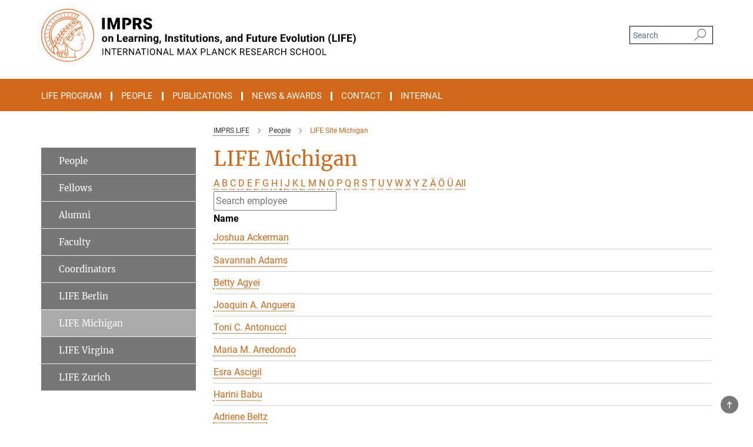

--- FILE ---
content_type: text/html; charset=utf-8
request_url: https://www.imprs-life.mpg.de/people/life-site-michigan?letter=All&previous_letter=T
body_size: 13202
content:
<!DOCTYPE html>
<html prefix="og: http://ogp.me/ns#" lang="en">
<head>
  <meta http-equiv="X-UA-Compatible" content="IE=edge">
  <meta content="width=device-width, initial-scale=1.0" name="viewport">
  <meta http-equiv="Content-Type" content="text/html; charset=utf-8"/>
  <title>LIFE Site Michigan</title>
  
  <meta name="keywords" content="" /><meta name="description" content="" />
  
  
<meta property="og:title" content="LIFE Site Michigan">
<meta property="og:description" content="">
<meta property="og:type" content="website">
<meta property="og:url" content="https://www.imprs-life.mpg.de/people/life-site-michigan">
<meta property="og:image" content="https://www.imprs-life.mpg.de/assets/og-logo-281c44f14f2114ed3fe50e666618ff96341055a2f8ce31aa0fd70471a30ca9ed.jpg">


  
  


  <meta name="msapplication-TileColor" content="#fff" />
<meta name="msapplication-square70x70logo" content="/assets/touch-icon-70x70-16c94b19254f9bb0c9f8e8747559f16c0a37fd015be1b4a30d7d1b03ed51f755.png" />
<meta name="msapplication-square150x150logo" content="/assets/touch-icon-150x150-3b1e0a32c3b2d24a1f1f18502efcb8f9e198bf2fc47e73c627d581ffae537142.png" />
<meta name="msapplication-wide310x150logo" content="/assets/touch-icon-310x150-067a0b4236ec2cdc70297273ab6bf1fc2dcf6cc556a62eab064bbfa4f5256461.png" />
<meta name="msapplication-square310x310logo" content="/assets/touch-icon-310x310-d33ffcdc109f9ad965a6892ec61d444da69646747bd88a4ce7fe3d3204c3bf0b.png" />
<link rel="apple-touch-icon" type="image/png" href="/assets/touch-icon-180x180-a3e396f9294afe6618861344bef35fc0075f9631fe80702eb259befcd682a42c.png" sizes="180x180">
<link rel="icon" type="image/png" href="/assets/touch-icon-32x32-143e3880a2e335e870552727a7f643a88be592ac74a53067012b5c0528002367.png" sizes="32x32">

  <link rel="preload" href="/assets/roboto-v20-latin-ext_latin_greek-ext_greek_cyrillic-ext_cyrillic-700-8d2872cf0efbd26ce09519f2ebe27fb09f148125cf65964890cc98562e8d7aa3.woff2" as="font" type="font/woff2" crossorigin="anonymous">
  
  
  
  <script>var ROOT_PATH = '/';var LANGUAGE = 'en';var PATH_TO_CMS = 'https://mpiblife.iedit.mpg.de';var INSTANCE_NAME = 'mpiblife';</script>
  
      <link rel="stylesheet" media="all" href="/assets/responsive_live_dark_gray-c2df267c1a4304c488934273d3e6c0405362c6679464268954cb8f80f61dc1c4.css" />
    <link rel="stylesheet" media="all" href="/assets/responsive/headerstylesheets/mpiblife-header-3ead6a36bee74dc04c1770be3ba82c9dd6405e0015fd471fe2ec1bbc6d8e838d.css" />

<style media="screen">
  :root {
    --microsite-primary: #d06719;
    --microsite-secondary: #d77e3b;
    --microsite-tertiary: #666666;
    --microsite-contrast: #ffffff;
    --microsite-slider: #e6e6e6;

    
    
    

    

    

    
    


    
    

    
    

    
    
  }
</style>

<script>
  window.addEventListener("load", function() {
    var linkElement = document.createElement("link");
    linkElement.rel="stylesheet";
    linkElement.href="/assets/katex/katex-4c5cd0d7a0c68fd03f44bf90378c50838ac39ebc09d5f02a7a9169be65ab4d65.css";
    linkElement.media="all";
    document.head.appendChild(linkElement);
  });
</script>
<link rel="stylesheet" media="screen" href="/assets/responsive/microsite/microsite-e27358b3a063a765b5b776735a7cae5daba11f890d3e75118aa9858e6af40aba.css" />

  

  

  <script>
  if(!window.DCLGuard) {
    window.DCLGuard=true;
  }
</script>
<script type="module">
//<![CDATA[
document.body.addEventListener('Base',function(){  (function (global) {
    if (global.MpgApp && global.MpgApp.object) {
      global.MpgApp.object.id = +'11786';
    }
  }(window));
});
/*-=deferred=-*/
//]]>
</script>
  <link rel="canonical" href="https://www.imprs-life.mpg.de/people/life-site-michigan" />


  
  <meta name="csrf-param" content="authenticity_token" />
<meta name="csrf-token" content="hgmacUkhP_897hyBSD93aH1dle5r4G82bTqntb3mRvzLFrIS4YhUbwj3-_QaCN1Sd9R1Z8qoojoHcbJwIjWZEg" />
  <meta name="generator" content="JustRelate CX Cloud (www.justrelate.com)" />
  
  
      <link rel="alternate" hreflang="en" href="https://www.imprs-life.mpg.de/people/life-site-michigan" />


  
    <script type="module" >
      window.allHash = { 'manifest':'/assets/manifest-04024382391bb910584145d8113cf35ef376b55d125bb4516cebeb14ce788597','responsive/modules/display_pubman_reference_counter':'/assets/responsive/modules/display_pubman_reference_counter-8150b81b51110bc3ec7a4dc03078feda26b48c0226aee02029ee6cf7d5a3b87e','responsive/modules/video_module':'/assets/responsive/modules/video_module-231e7a8449475283e1c1a0c7348d56fd29107c9b0d141c824f3bd51bb4f71c10','responsive/live/annual_report_overview':'/assets/responsive/live/annual_report_overview-f7e7c3f45d3666234c0259e10c56456d695ae3c2df7a7d60809b7c64ce52b732','responsive/live/annual_review_overview':'/assets/responsive/live/annual_review_overview-49341d85de5d249f2de9b520154d516e9b4390cbf17a523d5731934d3b9089ec','responsive/live/deferred-picture-loader':'/assets/responsive/live/deferred-picture-loader-088fb2b6bedef1b9972192d465bc79afd9cbe81cefd785b8f8698056aa04cf93','responsive/live/employee':'/assets/responsive/live/employee-ac8cd3e48754c26d9eaf9f9965ab06aca171804411f359cbccd54a69e89bc31c','responsive/live/employee_landing_page':'/assets/responsive/live/employee_landing_page-ac8cd3e48754c26d9eaf9f9965ab06aca171804411f359cbccd54a69e89bc31c','responsive/live/employee_search':'/assets/responsive/live/employee_search-47a41df3fc7a7dea603765ad3806515b07efaddd7cf02a8d9038bdce6fa548a1','responsive/live/event_overview':'/assets/responsive/live/event_overview-817c26c3dfe343bed2eddac7dd37b6638da92babec077a826fde45294ed63f3c','responsive/live/gallery_overview':'/assets/responsive/live/gallery_overview-459edb4dec983cc03e8658fafc1f9df7e9d1c78786c31d9864e109a04fde3be7','responsive/live/institute_page':'/assets/responsive/live/institute_page-03ec6d8aaec2eff8a6c1522f54abf44608299523f838fc7d14db1e68d8ec0c7a','responsive/live/institutes_map':'/assets/responsive/live/institutes_map-588c0307e4a797238ba50134c823708bd3d8d640157dc87cf24b592ecdbd874e','responsive/live/job_board':'/assets/responsive/live/job_board-0db2f3e92fdcd350960e469870b9bef95adc9b08e90418d17a0977ae0a9ec8fd','responsive/live/newsroom':'/assets/responsive/live/newsroom-c8be313dabf63d1ee1e51af14f32628f2c0b54a5ef41ce999b8bd024dc64cad2','responsive/live/organigramm':'/assets/responsive/live/organigramm-18444677e2dce6a3c2138ce8d4a01aca7e84b3ea9ffc175b801208634555d8ff','responsive/live/research_page':'/assets/responsive/live/research_page-c8be313dabf63d1ee1e51af14f32628f2c0b54a5ef41ce999b8bd024dc64cad2','responsive/live/science_gallery_overview':'/assets/responsive/live/science_gallery_overview-5c87ac26683fe2f4315159efefa651462b87429147b8f9504423742e6b7f7785','responsive/live/tabcard':'/assets/responsive/live/tabcard-be5f79406a0a3cc678ea330446a0c4edde31069050268b66ce75cfda3592da0d','live/advent_calendar':'/assets/live/advent_calendar-4ef7ec5654db2e7d38c778dc295aec19318d2c1afcbbf6ac4bfc2dde87c57f12','live/employee':'/assets/live/employee-fb8f504a3309f25dbdd8d3cf3d3f55c597964116d5af01a0ba720e7faa186337','live/employee_landing_page':'/assets/live/employee_landing_page-fb8f504a3309f25dbdd8d3cf3d3f55c597964116d5af01a0ba720e7faa186337','live/gallery_overview':'/assets/live/gallery_overview-18a0e0553dd83304038b0c94477d177e23b8b98bff7cb6dd36c7c99bf8082d12','live/podcast_page':'/assets/live/podcast_page-fe7023d277ed2b0b7a3228167181231631915515dcf603a33f35de7f4fd9566f','live/video_page':'/assets/live/video_page-62efab78e58bdfd4531ccfc9fe3601ea90abeb617a6de220c1d09250ba003d37','responsive/mpg_common/live/dropdown_list':'/assets/responsive/mpg_common/live/dropdown_list-71372d52518b3cb50132756313972768fdec1d4fa3ffa38e6655696fe2de5c0b','responsive/mpg_common/live/event_calendar':'/assets/responsive/mpg_common/live/event_calendar-719dd7e7333c7d65af04ddf8e2d244a2646b5f16d0d7f24f75b0bb8c334da6a5','responsive/mpg_common/live/event_registration':'/assets/responsive/mpg_common/live/event_registration-e6771dca098e37c2858ff2b690497f83a2808b6c642e3f4540e8587e1896c84e','responsive/mpg_common/live/expandable':'/assets/responsive/mpg_common/live/expandable-e2143bde3d53151b5ff7279eaab589f3fefb4fd31278ca9064fd6b83b38d5912','responsive/mpg_common/live/gallery_youtube_video':'/assets/responsive/mpg_common/live/gallery_youtube_video-b859711b59a5655b5fa2deb87bd0d137460341c3494a5df957f750c716970382','responsive/mpg_common/live/interactive_table':'/assets/responsive/mpg_common/live/interactive_table-bff65d6297e45592f8608cd64814fc8d23f62cb328a98b482419e4c25a31fdde','responsive/mpg_common/live/intersection-observer':'/assets/responsive/mpg_common/live/intersection-observer-9e55d6cf2aac1d0866ac8588334111b664e643e4e91b10c5cbb42315eb25d974','responsive/mpg_common/live/main_menu':'/assets/responsive/mpg_common/live/main_menu-43966868573e0e775be41cf218e0f15a6399cf3695eb4297bae55004451acada','responsive/mpg_common/live/news_publication_overview':'/assets/responsive/mpg_common/live/news_publication_overview-d1aae55c18bfd7cf46bad48f7392e51fc1b3a3b887bc6312a39e36eaa58936fa','responsive/mpg_common/live/reverse':'/assets/responsive/mpg_common/live/reverse-9d6a32ce7c0f41fbc5249f8919f9c7b76cacd71f216c9e6223c27560acf41c8b','responsive/mpg_common/live/shuffle':'/assets/responsive/mpg_common/live/shuffle-14b053c3d32d46209f0572a91d3240487cd520326247fc2f1c36ea4d3a6035eb','responsive/mpg_common/live/slick_lazyloader':'/assets/responsive/mpg_common/live/slick_lazyloader-ea2704816b84026f362aa3824fcd44450d54dffccb7fca3c853d2f830a5ce412','responsive/mpg_common/live/video':'/assets/responsive/mpg_common/live/video-55b7101b2ac2622a81eba0bdefd94b5c5ddf1476b01f4442c3b1ae855b274dcf','responsive/mpg_common/live/youtube_extension':'/assets/responsive/mpg_common/live/youtube_extension-2b42986b3cae60b7e4153221d501bc0953010efeadda844a2acdc05da907e90f','preview/_pdf_sorting':'/assets/preview/_pdf_sorting-8fa7fd1ef29207b6c9a940e5eca927c26157f93f2a9e78e21de2578e6e06edf0','preview/advent_calendar':'/assets/preview/advent_calendar-4ef7ec5654db2e7d38c778dc295aec19318d2c1afcbbf6ac4bfc2dde87c57f12','preview/annual_review_search':'/assets/preview/annual_review_search-8fa7fd1ef29207b6c9a940e5eca927c26157f93f2a9e78e21de2578e6e06edf0','preview/edit_overlays':'/assets/preview/edit_overlays-cef31afd41d708f542672cc748b72a6b62ed10df9ee0030c11a0892ae937db70','preview/employee':'/assets/preview/employee-fb8f504a3309f25dbdd8d3cf3d3f55c597964116d5af01a0ba720e7faa186337','preview/employee_landing_page':'/assets/preview/employee_landing_page-fb8f504a3309f25dbdd8d3cf3d3f55c597964116d5af01a0ba720e7faa186337','preview/gallery_overview':'/assets/preview/gallery_overview-ca27fbd8e436a0f15e28d60a0a4a5861f7f9817b9cb44cb36ae654ebe03eec2a','preview/lodash':'/assets/preview/lodash-01fbab736a95109fbe4e1857ce7958edc28a78059301871a97ed0459a73f92d2','preview/overlay':'/assets/preview/overlay-4b3006f01cc2a80c44064f57acfdb24229925bbf211ca5a5e202b0be8cd2e66e','preview/overlay_ajax_methods':'/assets/preview/overlay_ajax_methods-0cceedf969995341b0aeb5629069bf5117896d2b053822e99f527e733430de65','preview/pdf_overview':'/assets/preview/pdf_overview-8fa7fd1ef29207b6c9a940e5eca927c26157f93f2a9e78e21de2578e6e06edf0','preview/podcast_page':'/assets/preview/podcast_page-8b696f28fe17c5875ac647a54463d6cf4beda5fa758ba590dd50d4f7d11e02a0','preview/preview':'/assets/preview/preview-7d20d27ffa274bf0336cbf591613fbbffd4fa684d745614240e81e11118b65c2','preview/science_gallery_overview':'/assets/preview/science_gallery_overview-00600feadb223d3b4cb5432a27cc6bee695f2b95225cb9ecf2e9407660ebcc35','preview/video_page':'/assets/preview/video_page-5359db6cf01dcd5736c28abe7e77dabdb4c7caa77184713f32f731d158ced5a8','preview_manifest':'/assets/preview_manifest-04024382391bb910584145d8113cf35ef376b55d125bb4516cebeb14ce788597','editmarker':'/assets/editmarker-b8d0504e39fbfef0acc731ba771c770852ec660f0e5b8990b6d367aefa0d9b9c','live':'/assets/live-4aa8e228b0242df1d2d064070d3be572a1ad3e67fe8c70b092213a5236b38737','print':'/assets/print-08c7a83da7f03ca9674c285c1cc50a85f44241f0bcef84178df198c8e9805c3c','mpg_base':'/assets/mpg_base-161fbafcd07f5fc9b56051e8acd88e712c103faef08a887e51fdcf16814b7446','mpg_fouc':'/assets/mpg_fouc-e8a835d89f91cf9c99be7a651f3ca1d04175934511621130554eef6aa910482c','mpg_amd':'/assets/mpg_amd-7c9ab00ac1b3a8c78cac15f76b6d33ed50bb1347cea217b0848031018ef80c94','mpg_amd_bundle':'/assets/mpg_amd_bundle-932e0d098e1959a6b4654b199e4c02974ab670115222c010a0bcc14756fce071','responsive/friendlycaptcha/widget.module.min':'/assets/responsive/friendlycaptcha/widget.module.min-19cabfb2100ce6916acaa628a50895f333f8ffb6a12387af23054565ee2122f2','responsive/honeybadger.min':'/assets/responsive/honeybadger.min-213763a8258237e8c4d12f0dbd98d8a966023b02f7433c1a05c1bace6ef120ec','responsive_live':'/assets/responsive_live-d4b4a938cbf67a69dc6ba9767c95bb10486874f069e457abc2ad6f53c7126fac','katex/katex':'/assets/katex/katex-ca9d4097b1925d5d729e5c4c7ffcdb44112ba08c53e7183feb26afa6927cc4fd','responsive/tsmodules/cashew':'/assets/responsive/tsmodules/cashew-f2b3a6f988f933937212c2239a5008703225511ab19b4a6d6cbead2e9904ae21','responsive/tsmodules/datahandler':'/assets/responsive/tsmodules/datahandler-18b09253aa824ba684b48d41aea5edb6321851210404bdc3c47922c961181980','responsive/tsmodules/edit-menu':'/assets/responsive/tsmodules/edit-menu-ed8038730fbc4b64d700f28f3ccdcc8c33cc558e1182af3f37b6b4374a3ad3b6','responsive/tsmodules/edit':'/assets/responsive/tsmodules/edit-80ca9b5137f2eeb575e45f3ff1fd611effb73bd27d9f920d5f758c27a4212067','responsive/tsmodules/image-information':'/assets/responsive/tsmodules/image-information-2766379bd0ae7c612169084e5437d5662006eec54acbecba9f83ac8773ac20fa','responsive/tsmodules/languages':'/assets/responsive/tsmodules/languages-33d886fa0f8a758ac8817dfaf505c136d22e86a95988298f3b14cf46c870a586','responsive/tsmodules/menu':'/assets/responsive/tsmodules/menu-dc7cee42b20a68a887e06bb1979d6ecc601ff8dd361b80cc6a8190e33ab7f005','responsive/tsmodules/notify':'/assets/responsive/tsmodules/notify-44b67b61195156d3827af8dfd00797cd327f013dc404720659f2d3da19cf6f77','responsive/tsmodules/virtual-form':'/assets/responsive/tsmodules/virtual-form-31974440dbd9f79534149b9376a63b1f2e0b542abb5ba898e4fbaeef377d66ca' }
    </script>
    <script type="module">
//<![CDATA[
document.body.addEventListener('AMD',function(){    requirejs.config({
      waitSeconds:0,
      paths: allHash
    })
});
/*-=deferred=-*/
//]]>
</script></head>

 <body class="mpiblife employee_list  microsite language-en" id="top">
  
  
  

<header class="navbar hero navigation-on-bottom">

  <div class="container remove-padding header-main-container">


    <div class="navbar-header">
        <a class="navbar-brand mpg-icon mpg-icon-logo language-en language-endarkgray" aria-label="Logo International Max Planck Research School on the Life Course, go to homepage" href="/home"></a>
    </div>

    <div class="lang-search">
      <div class="collapse navbar-collapse bs-navbar-collapse">
        <ul class="hidden-xs hidden-sm nav navbar-nav navbar-right navbar-meta">
          <li class="language-switcher-links">
            
          </li>
          <li>
            <form class="navbar-form navbar-left search-field hidden-xs" role="search" action="/2864/search-result" accept-charset="UTF-8" method="get">
  <div class="form-group noindex">
    <input class="form-control searchfield"
      name="searchfield"
      placeholder="Search"
      value=""
      type="search"
      aria-label="You did not enter a query."
    />
    <button class="btn btn-default searchbutton" aria-label="Search">
      <i class="mpg-icon mpg-icon-search" role="img" aria-hidden="true"></i>
    </button>
  </div>
</form>
          </li>
          <li>
            
          </li>

        </ul>
      </div>
    </div>


    <div class="navbar-title-wrapper">

      <nav class="navbar navbar-default" aria-label="Main navigation">
        <div class="navbar-header">
          <div class="visible-xs visible-sm">
            <button class="nav-btn navbar-toggle" type="button" data-toggle="collapse" data-target="#main-navigation-container" aria-haspopup="true" aria-expanded="false" aria-label="Main navigation switch">
              <svg width="40" height="40" viewBox="-25 -25 50 50">
                <circle cx="0" cy="0" r="25" fill="none"/>
                <rect class="burgerline-1" x="-15" y="-12" width="30" height="4" fill="black"/>
                <rect class="burgerline-2" x="-15" y="-2" width="30" height="4" fill="black"/>
                <rect class="burgerline-3" x="-15" y="8" width="30" height="4" fill="black"/>
              </svg>
            </button>
          </div>
        </div>

        <div class="collapse navbar-collapse js-navbar-collapse noindex" id="main-navigation-container">

          <div class="mobile-search-pwa-container">
            <div class="mobile-search-container">
              <form class="navbar-form navbar-left search-field visible-sm visible-xs mobile clearfix" role="search" action="/2864/search-result" accept-charset="UTF-8" method="get">
  <div class="form-group noindex">
    <input class="form-control searchfield"
      name="searchfield"
      placeholder="Search"
      value=""
      type="search"
      aria-label="You did not enter a query."
    />
    <button class="btn btn-default searchbutton" aria-label="Search">
      <i class="mpg-icon mpg-icon-search" role="img" aria-hidden="true"></i>
    </button>
  </div>
</form>
            </div>
              
          </div>

          
            <ul class="nav navbar-nav col-xs-12" id="main_nav" data-timestamp="2026-01-06T07:42:25.687Z">
<li class="dropdown mega-dropdown clearfix" tabindex="0" data-positioning="1">
<a class="main-navi-item dropdown-toggle undefined" id="Root-en.0">Life Program<span class="arrow-dock"></span></a><a class="dropdown-toggle visible-xs visible-sm" data-no-bs-toggle="dropdown" role="button" aria-expanded="false" aria-controls="flyout-Root-en.0"><span class="mpg-icon mpg-icon-down2"></span></a><ul id="flyout-Root-en.0" class="col-xs-12 dropdown-menu  mega-dropdown-menu row"><li class="col-xs-12 col-sm-4 menu-column"><ul class="main"><li class="dropdown-title">
<a href="/life-program" id="Root-en.0.0.0">Life Program</a><ul>
<li><a href="/life-program/curriculum" id="Root-en.0.0.0.0">Curriculum</a></li>
<li><a href="/life-program/represented-disciplines" id="Root-en.0.0.0.1">Represented Disciplines</a></li>
<li><a href="/life-program/participating-institutions" id="Root-en.0.0.0.2">Participating Institutions</a></li>
<li><a href="/life-program/outstanding-alumni-award" id="Root-en.0.0.0.3">Outstanding Alumni Award</a></li>
<li><a href="/life-program/admission" id="Root-en.0.0.0.4">Admission</a></li>
<li><a href="/life-program/application-faqs" id="Root-en.0.0.0.5">FAQs related to the Application</a></li>
</ul>
</li></ul></li></ul>
</li>
<li class="dropdown mega-dropdown clearfix" tabindex="0" data-positioning="2">
<a class="main-navi-item dropdown-toggle undefined" id="Root-en.1">People<span class="arrow-dock"></span></a><a class="dropdown-toggle visible-xs visible-sm" data-no-bs-toggle="dropdown" role="button" aria-expanded="false" aria-controls="flyout-Root-en.1"><span class="mpg-icon mpg-icon-down2"></span></a><ul id="flyout-Root-en.1" class="col-xs-12 dropdown-menu  mega-dropdown-menu row">
<li class="col-xs-12 col-sm-4 menu-column"><ul class="main"><li class="dropdown-title">
<a href="/people" id="Root-en.1.0.0">People</a><ul>
<li><a href="/people/fellows" id="Root-en.1.0.0.0">Fellows</a></li>
<li><a href="/people/alumni" id="Root-en.1.0.0.1">Alumni</a></li>
<li><a href="/people/faculty" id="Root-en.1.0.0.2">Faculty</a></li>
<li><a href="/people/coordinators" id="Root-en.1.0.0.3">Coordinators</a></li>
</ul>
</li></ul></li>
<li class="col-xs-12 col-sm-4 menu-column"><ul class="main">
<li class="dropdown-title"><a href="/people/life-site-berlin" id="Root-en.1.1.0">Life Site Berlin</a></li>
<li class="dropdown-title"><a href="/people/life-site-michigan" id="Root-en.1.1.1">Life Site Michigan</a></li>
<li class="dropdown-title"><a href="/people/life-site-virgina" id="Root-en.1.1.2">Life Site Virginia</a></li>
<li class="dropdown-title"><a href="/people/life-site-zurich" id="Root-en.1.1.3">Life Site Zurich</a></li>
</ul></li>
</ul>
</li>
<li class="dropdown mega-dropdown clearfix" tabindex="0" data-positioning="1">
<a class="main-navi-item dropdown-toggle undefined" id="Root-en.2">Publications<span class="arrow-dock"></span></a><a class="dropdown-toggle visible-xs visible-sm" data-no-bs-toggle="dropdown" role="button" aria-expanded="false" aria-controls="flyout-Root-en.2"><span class="mpg-icon mpg-icon-down2"></span></a><ul id="flyout-Root-en.2" class="col-xs-12 dropdown-menu  mega-dropdown-menu row"><li class="col-xs-12 col-sm-4 menu-column"><ul class="main"><li class="dropdown-title">
<a href="/publications" id="Root-en.2.0.0">Recent LIFE-Related Publications</a><ul>
<li><a id="New-12" href="/publications/2025">2025</a></li>
<li><a href="/publications/2024" id="Root-en.2.0.0.0">2024</a></li>
<li><a href="/publications/2023" id="Root-en.2.0.0.1">2023</a></li>
<li><a href="/publications/2022" id="Root-en.2.0.0.2">2022</a></li>
<li><a href="/publications/2021" id="Root-en.2.0.0.3">2021</a></li>
<li><a href="/publications/2020" id="Root-en.2.0.0.4">2020</a></li>
<li><a href="/publications/2019" id="Root-en.2.0.0.5">2019</a></li>
<li><a href="/publications/2018" id="Root-en.2.0.0.6">2018</a></li>
<li><a href="/publications/2017" id="Root-en.2.0.0.7">2017</a></li>
<li><a href="/publications/2016" id="Root-en.2.0.0.8">2016</a></li>
<li><a href="/publications/2015" id="Root-en.2.0.0.9">2015</a></li>
<li><a href="/publications/2014" id="Root-en.2.0.0.10">2014</a></li>
<li><a href="/publications/2013" id="Root-en.2.0.0.11">2013</a></li>
<li><a href="/publications/2012" id="Root-en.2.0.0.12">2012</a></li>
</ul>
</li></ul></li></ul>
</li>
<li class="dropdown mega-dropdown clearfix" tabindex="0" data-positioning="1">
<a class="main-navi-item dropdown-toggle undefined" id="Root-en.3">News &amp; Awards<span class="arrow-dock"></span></a><a class="dropdown-toggle visible-xs visible-sm" data-no-bs-toggle="dropdown" role="button" aria-expanded="false" aria-controls="flyout-Root-en.3"><span class="mpg-icon mpg-icon-down2"></span></a><ul id="flyout-Root-en.3" class="col-xs-12 dropdown-menu  mega-dropdown-menu row"><li class="col-xs-12 col-sm-4 menu-column"><ul class="main"><li class="dropdown-title">
<a href="/news-and-awards" id="Root-en.3.0.0">News &amp; Awards</a><ul>
<li><a href="/news-and-awards/life-program-made-permanent" id="Root-en.3.0.0.0">LIFE Program Made Permanent</a></li>
<li><a href="/news-and-awards/completed-dissertations" id="Root-en.3.0.0.1">Completed Dissertations</a></li>
<li><a href="/news-and-awards/life-outstanding-alumni-award" id="Root-en.3.0.0.2">Latest LIFE Outstanding Alumni Award</a></li>
<li><a href="/news/life-highlights" id="Root-en.3.0.0.3">LIFE Highlights</a></li>
<li><a href="/news-and-awards/in-memoriam" id="Root-en.3.0.0.4">In Memoriam</a></li>
<li><a href="/news-and-awards/grants-and-awards" id="Root-en.3.0.0.5">Grants &amp; Awards</a></li>
</ul>
</li></ul></li></ul>
</li>
<li class="dropdown mega-dropdown clearfix" tabindex="0" data-positioning="1">
<a class="main-navi-item dropdown-toggle undefined" id="Root-en.4">Contact<span class="arrow-dock"></span></a><a class="dropdown-toggle visible-xs visible-sm" data-no-bs-toggle="dropdown" role="button" aria-expanded="false" aria-controls="flyout-Root-en.4"><span class="mpg-icon mpg-icon-down2"></span></a><ul id="flyout-Root-en.4" class="col-xs-12 dropdown-menu  mega-dropdown-menu row"><li class="col-xs-12 col-sm-4 menu-column"><ul class="main"><li class="dropdown-title"><a href="/contact" id="Root-en.4.0.0">Contact</a></li></ul></li></ul>
</li>
<li class="dropdown mega-dropdown clearfix" tabindex="0" data-positioning="1">
<a class="main-navi-item dropdown-toggle undefined" id="Root-en.5">Internal<span class="arrow-dock"></span></a><a class="dropdown-toggle visible-xs visible-sm" data-no-bs-toggle="dropdown" role="button" aria-expanded="false" aria-controls="flyout-Root-en.5"><span class="mpg-icon mpg-icon-down2"></span></a><ul id="flyout-Root-en.5" class="col-xs-12 dropdown-menu  mega-dropdown-menu row"><li class="col-xs-12 col-sm-4 menu-column"><ul class="main"><li class="dropdown-title">
<a href="/internal" id="Root-en.5.0.0">Internal</a><ul>
<li><a href="/internal/good-scientific-practice" id="Root-en.5.0.0.0">Good Scientific Practice</a></li>
<li><a href="/internal/templates" id="Root-en.5.0.0.1">Templates</a></li>
<li><a href="/internal/newsletter" id="Root-en.5.0.0.2">Newsletter</a></li>
<li><a href="/internal/life-in-publications" id="Root-en.5.0.0.3">LIFE in Publications</a></li>
<li><a href="/internal/life-reader" id="Root-en.5.0.0.4">LIFE Reader</a></li>
<li><a href="/internal/exchange-visits" id="Root-en.5.0.0.5">Exchange Visits</a></li>
<li><a href="/internal/background-information" id="Root-en.5.0.0.6">Background Information</a></li>
<li><a href="/internal/mailing-lists" id="Root-en.5.0.0.7">Mailing Lists</a></li>
</ul>
</li></ul></li></ul>
</li>
</ul>

          <div class="text-center language-switcher visible-xs visible-sm">
            
          </div>
        </div>
      </nav>
    </div>
  </div>
</header>

<header class="container-full-width visible-print-block">
  <div class="container">
    <div class="row">
      <div class="col-xs-12">
        <div class="content">
              <span class="mpg-icon mpg-icon-logo custom-print-header language-en">
                International Max Planck Research School on the Life Course
              </span>
        </div>
      </div>
    </div>
  </div>
</header>

<script type="module">
//<![CDATA[
document.body.addEventListener('Base',function(){  var mainMenu;
  if(typeof MpgCommon != "undefined") {
    mainMenu = new MpgCommon.MainMenu();
  }
});
/*-=deferred=-*/
//]]>
</script>
  
  <div id="page_content">
    <div class="container content-wrapper">
  <div class="row">
    <main>
      <article class="col-md-9 col-md-push-3">
        <div class="content py-0">
          <div class="noindex">
  <nav class="hidden-print" aria-label="breadcrumb">
    <ol class="breadcrumb clearfix" vocab="http://schema.org/" typeof="BreadcrumbList">

          <li class="breadcrumb-item" property="itemListElement" typeof="ListItem">
            <a property="item"
               typeof="WebPage"
               href="/home"
               class=""
               title="">
              <span property="name">IMPRS LIFE</span>
            </a>
            <meta property="position" content="1">
          </li>
          <li class="breadcrumb-item" property="itemListElement" typeof="ListItem">
            <a property="item"
               typeof="WebPage"
               href="/people"
               class=""
               title="">
              <span property="name">People</span>
            </a>
            <meta property="position" content="2">
          </li>
      <li class="breadcrumb-item active" property="itemListElement" typeof="ListItem" aria-current="page">
        <span property="name">LIFE Site Michigan</span>
        <meta property="position" content="3">
      </li>
    </ol>
  </nav>
</div>


        </div>
        

    <h1 class="page-titledesc">LIFE Michigan</h1>
    <div class="meta-information">
      
    </div>
    <div class="employee_list">
        <div class="search_letters">
          <div class="dotted_line"></div>

          <div class="letters_with_sidebar letters"><a class="" href="/people/life-site-michigan?letter=A&amp;previous_letter=All">A</a> <a class="" href="/people/life-site-michigan?letter=B&amp;previous_letter=All">B</a> <a class="" href="/people/life-site-michigan?letter=C&amp;previous_letter=All">C</a> <a class="" href="/people/life-site-michigan?letter=D&amp;previous_letter=All">D</a> <a class="" href="/people/life-site-michigan?letter=E&amp;previous_letter=All">E</a> <a class="" href="/people/life-site-michigan?letter=F&amp;previous_letter=All">F</a> <a class="" href="/people/life-site-michigan?letter=G&amp;previous_letter=All">G</a> <a class="" href="/people/life-site-michigan?letter=H&amp;previous_letter=All">H</a> <a class="" href="/people/life-site-michigan?letter=I&amp;previous_letter=All">I</a> <a class="" href="/people/life-site-michigan?letter=J&amp;previous_letter=All">J</a> <a class="" href="/people/life-site-michigan?letter=K&amp;previous_letter=All">K</a> <a class="" href="/people/life-site-michigan?letter=L&amp;previous_letter=All">L</a> <a class="" href="/people/life-site-michigan?letter=M&amp;previous_letter=All">M</a> <a class="" href="/people/life-site-michigan?letter=N&amp;previous_letter=All">N</a> <a class="" href="/people/life-site-michigan?letter=O&amp;previous_letter=All">O</a> <a class="" href="/people/life-site-michigan?letter=P&amp;previous_letter=All">P</a> <a class="" href="/people/life-site-michigan?letter=Q&amp;previous_letter=All">Q</a> <a class="" href="/people/life-site-michigan?letter=R&amp;previous_letter=All">R</a> <a class="" href="/people/life-site-michigan?letter=S&amp;previous_letter=All">S</a> <a class="" href="/people/life-site-michigan?letter=T&amp;previous_letter=All">T</a> <a class="" href="/people/life-site-michigan?letter=U&amp;previous_letter=All">U</a> <a class="" href="/people/life-site-michigan?letter=V&amp;previous_letter=All">V</a> <a class="" href="/people/life-site-michigan?letter=W&amp;previous_letter=All">W</a> <a class="" href="/people/life-site-michigan?letter=X&amp;previous_letter=All">X</a> <a class="" href="/people/life-site-michigan?letter=Y&amp;previous_letter=All">Y</a> <a class="" href="/people/life-site-michigan?letter=Z&amp;previous_letter=All">Z</a> <a class="" href="/people/life-site-michigan?letter=%C3%84&amp;previous_letter=All">Ä</a> <a class="" href="/people/life-site-michigan?letter=%C3%96&amp;previous_letter=All">Ö</a> <a class="" href="/people/life-site-michigan?letter=%C3%9C&amp;previous_letter=All">Ü</a> <a class="current all" href="/people/life-site-michigan?letter=All&amp;previous_letter=All">All</a></div>

          <div class="search">
            <form action="/people/life-site-michigan" accept-charset="UTF-8" method="post"><input type="hidden" name="authenticity_token" value="_rUsZ5GVvCKjTpPz2T_9mWNHZjNZ4L91mBMti9E3z_GTGRgVNIfstZkmbsAIrFXELt8loZkJ-F-aAIdLG9HFEw" autocomplete="off" />
              <input type="text" name="search" id="search" value="" class="text_input default_text" title="Search employee" placeholder="Search employee" />
</form>          </div>

          <div class="dotted_line"></div>
        </div>

        <div class="content">
          <div>
            
          </div>

          <table class="table_without_sidebar dataTable" data-length="20" data-show-filter="false"><thead><tr><th class="name last first" data-column="name">Name</th></tr><tr><td colspan="1"></td></tr></thead><tbody><tr class="last"><td class="name last first"><a title="More information about Joshua Ackerman" href="/people/life-site-michigan/joshua-ackerman"><span class="icon link_like_text employee_name">Joshua Ackerman</span></a><div class="position"></div></td></tr><tr class="last"><td class="name last first"><a title="More information about Savannah Adams" href="/people/life-site-michigan/savannah-adams"><span class="icon link_like_text employee_name">Savannah Adams</span></a><div class="position"></div></td></tr><tr class="last"><td class="name last first"><a title="More information about Betty Agyei" href="/people/life-site-michigan/135047"><span class="icon link_like_text employee_name">Betty Agyei</span></a><div class="position"></div></td></tr><tr class="last"><td class="name last first"><a title="More information about Joaquin A. Anguera" href="/people/life-site-michigan/joaquin-anguera"><span class="icon link_like_text employee_name">Joaquin A. Anguera</span></a><div class="position"></div></td></tr><tr class="last"><td class="name last first"><a title="More information about Toni C. Antonucci" href="/people/life-site-michigan/toni-antonucci"><span class="icon link_like_text employee_name">Toni C. Antonucci</span></a><div class="position"></div></td></tr><tr class="last"><td class="name last first"><a title="More information about Maria M. Arredondo" href="/people/life-site-michigan/maria-m-arredondo"><span class="icon link_like_text employee_name">Maria M. Arredondo</span></a><div class="position"></div></td></tr><tr class="last"><td class="name last first"><a title="More information about Esra Ascigil" href="/people/life-site-michigan/esra-ascigil"><span class="icon link_like_text employee_name">Esra Ascigil</span></a><div class="position"></div></td></tr><tr class="last"><td class="name last first"><a title="More information about Harini Babu" href="/people/life-site-michigan/harini-babu"><span class="icon link_like_text employee_name">Harini Babu</span></a><div class="position"></div></td></tr><tr class="last"><td class="name last first"><a title="More information about Adriene Beltz" href="/people/life-site-michigan/adriene-beltz"><span class="icon link_like_text employee_name">Adriene Beltz</span></a><div class="position"></div></td></tr><tr class="last"><td class="name last first"><a title="More information about Jessica A. Bernard" href="/people/life-site-michigan/jessica-bernard"><span class="icon link_like_text employee_name">Jessica A. Bernard</span></a><div class="position"></div></td></tr><tr class="last"><td class="name last first"><a title="More information about Jessica Bezek" href="/people/life-site-michigan/jessica-bezek"><span class="icon link_like_text employee_name">Jessica Bezek</span></a><div class="position"></div></td></tr><tr class="last"><td class="name last first"><a title="More information about Marie S. Burrage" href="/people/life-site-michigan/marie-burrage"><span class="icon link_like_text employee_name">Marie S. Burrage</span></a><div class="position"></div></td></tr><tr class="last"><td class="name last first"><a title="More information about Lilian E. Cabrera-Haro" href="/people/life-site-michigan/lilian-cabrera"><span class="icon link_like_text employee_name">Lilian E. Cabrera-Haro</span></a><div class="position"></div></td></tr><tr class="last"><td class="name last first"><a title="More information about Jerel P. Calzo" href="/people/life-site-michigan/jerel-calzo"><span class="icon link_like_text employee_name">Jerel P. Calzo</span></a><div class="position"></div></td></tr><tr class="last"><td class="name last first"><a title="More information about Rona Carter" href="/people/life-site-michigan/rona-carter"><span class="icon link_like_text employee_name">Rona Carter</span></a><div class="position"></div></td></tr><tr class="last"><td class="name last first"><a title="More information about Todd Chan" href="/people/life-site-michigan/todd-chan"><span class="icon link_like_text employee_name">Todd Chan</span></a><div class="position"></div></td></tr><tr class="last"><td class="name last first"><a title="More information about Leah Childress (née Kokinakis)" href="/people/life-site-michigan/leah-childress"><span class="icon link_like_text employee_name">Leah Childress (née Kokinakis)</span></a><div class="position"></div></td></tr><tr class="last"><td class="name last first"><a title="More information about Kristi Chin" href="/people/life-site-michigan/kristi-chin"><span class="icon link_like_text employee_name">Kristi Chin</span></a><div class="position"></div></td></tr><tr class="last"><td class="name last first"><a title="More information about Daniel Ewon Choe" href="/people/life-site-michigan/daniel-ewon-choe"><span class="icon link_like_text employee_name">Daniel Ewon Choe</span></a><div class="position"></div></td></tr><tr class="last"><td class="name last first"><a title="More information about William J. Chopik" href="/people/life-site-michigan/william-chopik"><span class="icon link_like_text employee_name">William J. Chopik</span></a><div class="position"></div></td></tr></tbody></table>


        </div>
    </div>


<div class="page_navigation"><span>Page</span><span class="bold">1</span><span>|</span><a href="/people/life-site-michigan?letter=All&amp;page=2">2</a><span>|</span><a href="/people/life-site-michigan?letter=All&amp;page=3">3</a><span>|</span><a href="/people/life-site-michigan?letter=All&amp;page=4">4</a><span>|</span><a href="/people/life-site-michigan?letter=All&amp;page=5">5</a><span>|</span><a href="/people/life-site-michigan?letter=All&amp;page=6">6</a><span>|</span><a href="/people/life-site-michigan?letter=All&amp;page=6">&raquo;</a></div>


      </article>
    </main>
    <aside class="sidebar">

  <div class="col-md-3 col-md-pull-9">
    <div class="sidebar-slider">
      <div class="side-nav-scroller">
        
      </div>
    </div>
    <div class="graybox_container noindex hidden-print">
  
  
    <div class="linklist graybox clearfix">
      <ul>
          <li><a target="_self" class="" href="/people">People</a></li>
          <li><a target="_self" class="" href="/people/fellows">Fellows</a></li>
          <li><a target="_self" class="" href="/people/alumni">Alumni</a></li>
          <li><a target="_self" class="" href="/people/faculty">Faculty</a></li>
          <li><a target="_self" class="" href="/people/coordinators">Coordinators</a></li>
          <li><a target="_self" class="" href="/people/life-site-berlin">LIFE Berlin</a></li>
          <li><a target="_self" class="" data-samepage="true" href="/people/life-site-michigan">LIFE Michigan</a></li>
          <li><a target="_self" class="" href="/people/life-site-virgina">LIFE Virgina</a></li>
          <li><a target="_self" class="" href="/people/life-site-zurich">LIFE Zurich</a></li>
      </ul>
      <script type="text/javascript">
        /*-=deferred=-*/
        document
          .querySelectorAll(".linklist.graybox a[data-samepage]")
          .forEach(function(link) {
            if (link.hash == location.hash) link.classList.add("active")
          })
        document
          .querySelectorAll(".linklist.graybox a[data-childrenpage]")
          .forEach(function(link) {
            if (link.hash == location.hash) link.classList.add("active")
          })
      </script>
    </div>
</div>

    

  </div>
</aside>



  </div>
</div>

  </div>
  <div class="footer-wrap noindex">
  <footer class="container-full-width green footer trngl-footer hidden-print">
    <div class="container invert">
      <div class="row">
        <div class="to-top-dummy"></div>
          <a id="to-top-button" class="to-top" href="#top">Top</a>
      </div>
    </div>
  </footer>
  <footer class="container-full-width darkgreen institute-subfooter hidden-print">
  <div class="container space-between invert">
      <div class="logo">
            <div class="mpg-icon mpg-icon-logo"></div>
            <div class="copyright-text copyright-text-upper">
              <span class="">Max-Planck-Gesellschaft</span>
            </div>

      </div>

      <div class="social-links social-media-box">
  
</div>
<div class="links">
  <ul>
    
      <li><a target="_self" href="/imprint">Imprint</a></li><li><a target="_self" href="/privacy-policy">Privacy Policy</a></li>
  </ul>
</div>


      <div class="copyright">
        <div class="copyright-sign">
          ©
        </div>
        <p class="copyright-text copyright-text-right">2026, Max-Planck-Gesellschaft</p>
      </div>
    </div>
</footer>

  <footer class="container-full-width visible-print-block">
    <div class="container">
      <div class="row">
        <div class="col-xs-12">
          <div class="content">
            <p>© 2003-2026, Max-Planck-Gesellschaft</p>
          </div>
        </div>
      </div>
    </div>
  </footer>
</div>
<div class="visible-print print-footer">
  <div class="print-footer-button print-webview-toggle">
    Web-View
  </div>
  <div class="print-footer-button print-page">
    Print Page
  </div>
  <div class="print-footer-button">
    <a target="mpg_print_window" class="print-footer-button print-open-window" rel="nofollow" href="/people/life-site-michigan?print=yes">Open in new window</a>
  </div>


  <span class="print-estimate-label">
    Estimated DIN-A4 page-width
  </span>
</div>


  
<div id="go_to_live" class="hidden-print noindex"><a class="infobox_link" target="_blank" title="https://mpiblife.iedit.mpg.de/11786/life-site-michigan" rel="nofollow" href="https://mpiblife.iedit.mpg.de/11786/life-site-michigan">Go to Editor View</a></div>

    <script type="module">
//<![CDATA[
document.body.addEventListener('AMD',function(){      amdRequest()
});
/*-=deferred=-*/
//]]>
</script>  <script>
    if (false) {
      linkElement = document.createElement("link");
      linkElement.rel = "stylesheet";
      linkElement.href ="/assets/fonts-special-char-7274d8a728aace1da7f15ed582e09518d08e137c9df0990d5bf76c594f23be2d.css";
      linkElement.media = "all";

      document.head.appendChild(linkElement);
    }
  </script>
  <script type="module">
    window.addEventListener('DOMContentLoaded', (event) => {
      var loadingChain = [
        {
          name:"Base",
          script:"/assets/mpg_base-161fbafcd07f5fc9b56051e8acd88e712c103faef08a887e51fdcf16814b7446.js"
        },
        {
          name:"Fouc",
          script:"/assets/mpg_fouc-e8a835d89f91cf9c99be7a651f3ca1d04175934511621130554eef6aa910482c.js"
        }
      ];

      loadingChain = loadingChain.concat(window.additionalDependencies || []);

      loadingChain.push(
        {
          name:"AMD",
          script:"/assets/mpg_amd-7c9ab00ac1b3a8c78cac15f76b6d33ed50bb1347cea217b0848031018ef80c94.js"
        },
      );


      var loadNext = function () {
        if (loadingChain.length == 0 ) {
          window.loadingChainProcessed = true;
          return;
        };
        var nextScript = loadingChain.shift();

        var scriptElement = document.createElement("script");
        scriptElement.src=nextScript.script;
        scriptElement.setAttribute("defer","");
        scriptElement.onload=function(){
          document.body.dispatchEvent(new CustomEvent(nextScript.name));
          loadNext();
        }
        document.head.appendChild(scriptElement);
      };
      loadNext();

    });


  </script>
  
  
<!-- START Matomo tracking code -->

<!-- For privacy details see https://www.mpg.de/datenschutzhinweis or https://www.mpg.de/privacy-policy -->

<script type='module'>
  (function(){
      var s, d = document, e = d.createElement('script');
      e.type = 'text/javascript';
      e.src = '//statistik.mpg.de/api.js';
      e.async = true;
      e.onload = function () {
      try {
             var p = Piwik.getTracker('//statistik.mpg.de/api', 380);
             p.setCustomDimension(1, "en");
             p.setCustomDimension(3, "en");
             p.trackPageView();
             p.enableLinkTracking();
         } catch (e) {}
      };
      s = d.getElementsByTagName('script')[0]; s.parentNode.insertBefore(e, s);
  })();
</script><noscript><p><img src='//statistik.mpg.de/api?idsite=601&rec=1' style='border:0' alt=''/></p></noscript>
<!-- END Matomo tracking code  -->


  
</body>
</html>
